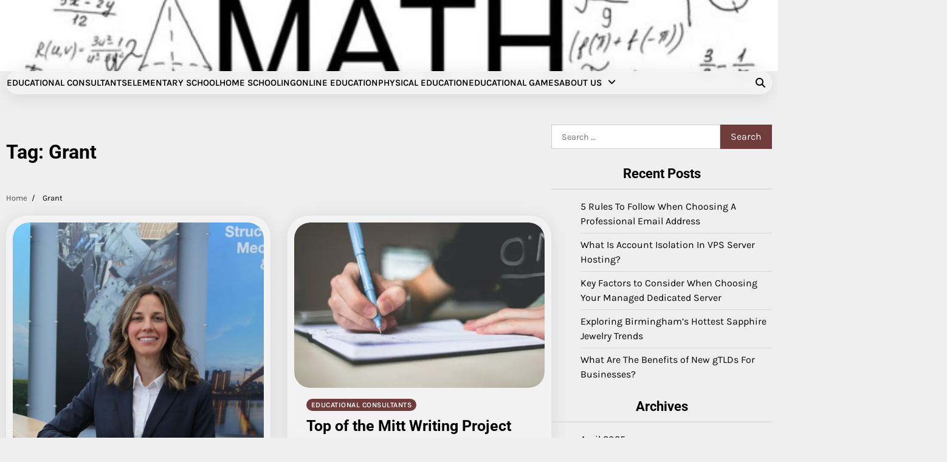

--- FILE ---
content_type: text/html; charset=UTF-8
request_url: https://admhduj.com/tag/grant
body_size: 10913
content:
<!doctype html>
<html lang="en-US">
<head>
	<meta charset="UTF-8">
	<meta name="viewport" content="width=device-width, initial-scale=1">
	<link rel="profile" href="https://gmpg.org/xfn/11">

	<meta name='robots' content='index, follow, max-image-preview:large, max-snippet:-1, max-video-preview:-1' />

	<!-- This site is optimized with the Yoast SEO plugin v26.8 - https://yoast.com/product/yoast-seo-wordpress/ -->
	<title>Grant Archives - Education For Live</title>
	<link rel="canonical" href="https://admhduj.com/tag/grant" />
	<link rel="next" href="https://admhduj.com/tag/grant/page/2" />
	<meta property="og:locale" content="en_US" />
	<meta property="og:type" content="article" />
	<meta property="og:title" content="Grant Archives - Education For Live" />
	<meta property="og:url" content="https://admhduj.com/tag/grant" />
	<meta property="og:site_name" content="Education For Live" />
	<meta property="og:image" content="https://www.slu.edu/news/img/gorlewicz-headshot.jpg" />
	<meta name="twitter:card" content="summary_large_image" />
	<meta name="twitter:image" content="https://www.slu.edu/news/img/gorlewicz-headshot.jpg" />
	<script type="application/ld+json" class="yoast-schema-graph">{"@context":"https://schema.org","@graph":[{"@type":"CollectionPage","@id":"https://admhduj.com/tag/grant","url":"https://admhduj.com/tag/grant","name":"Grant Archives - Education For Live","isPartOf":{"@id":"/#website"},"primaryImageOfPage":{"@id":"https://admhduj.com/tag/grant#primaryimage"},"image":{"@id":"https://admhduj.com/tag/grant#primaryimage"},"thumbnailUrl":"https://www.slu.edu/news/img/gorlewicz-headshot.jpg","inLanguage":"en-US"},{"@type":"ImageObject","inLanguage":"en-US","@id":"https://admhduj.com/tag/grant#primaryimage","url":"https://www.slu.edu/news/img/gorlewicz-headshot.jpg","contentUrl":"https://www.slu.edu/news/img/gorlewicz-headshot.jpg","caption":"SLU Researcher, Collaborators Awarded $750K NSF Convergence Accelerator Phase 1 Grant : SLU"},{"@type":"WebSite","@id":"/#website","url":"/","name":"Education For Live","description":"Masters Of Education","publisher":{"@id":"/#organization"},"potentialAction":[{"@type":"SearchAction","target":{"@type":"EntryPoint","urlTemplate":"/?s={search_term_string}"},"query-input":{"@type":"PropertyValueSpecification","valueRequired":true,"valueName":"search_term_string"}}],"inLanguage":"en-US"},{"@type":"Organization","@id":"/#organization","name":"Education For Live","url":"/","logo":{"@type":"ImageObject","inLanguage":"en-US","@id":"/#/schema/logo/image/","url":"https://admhduj.com/wp-content/uploads/2021/09/cropped-default.png","contentUrl":"https://admhduj.com/wp-content/uploads/2021/09/cropped-default.png","width":1000,"height":270,"caption":"Education For Live"},"image":{"@id":"/#/schema/logo/image/"}}]}</script>
	<!-- / Yoast SEO plugin. -->


<link rel="alternate" type="application/rss+xml" title="Education For Live &raquo; Feed" href="https://admhduj.com/feed" />
<link rel="alternate" type="application/rss+xml" title="Education For Live &raquo; Comments Feed" href="https://admhduj.com/comments/feed" />
<link rel="alternate" type="application/rss+xml" title="Education For Live &raquo; Grant Tag Feed" href="https://admhduj.com/tag/grant/feed" />
<style id='wp-img-auto-sizes-contain-inline-css'>
img:is([sizes=auto i],[sizes^="auto," i]){contain-intrinsic-size:3000px 1500px}
/*# sourceURL=wp-img-auto-sizes-contain-inline-css */
</style>

<style id='wp-emoji-styles-inline-css'>

	img.wp-smiley, img.emoji {
		display: inline !important;
		border: none !important;
		box-shadow: none !important;
		height: 1em !important;
		width: 1em !important;
		margin: 0 0.07em !important;
		vertical-align: -0.1em !important;
		background: none !important;
		padding: 0 !important;
	}
/*# sourceURL=wp-emoji-styles-inline-css */
</style>
<link rel='stylesheet' id='wp-block-library-css' href='https://admhduj.com/wp-includes/css/dist/block-library/style.min.css?ver=6.9' media='all' />
<style id='global-styles-inline-css'>
:root{--wp--preset--aspect-ratio--square: 1;--wp--preset--aspect-ratio--4-3: 4/3;--wp--preset--aspect-ratio--3-4: 3/4;--wp--preset--aspect-ratio--3-2: 3/2;--wp--preset--aspect-ratio--2-3: 2/3;--wp--preset--aspect-ratio--16-9: 16/9;--wp--preset--aspect-ratio--9-16: 9/16;--wp--preset--color--black: #000000;--wp--preset--color--cyan-bluish-gray: #abb8c3;--wp--preset--color--white: #ffffff;--wp--preset--color--pale-pink: #f78da7;--wp--preset--color--vivid-red: #cf2e2e;--wp--preset--color--luminous-vivid-orange: #ff6900;--wp--preset--color--luminous-vivid-amber: #fcb900;--wp--preset--color--light-green-cyan: #7bdcb5;--wp--preset--color--vivid-green-cyan: #00d084;--wp--preset--color--pale-cyan-blue: #8ed1fc;--wp--preset--color--vivid-cyan-blue: #0693e3;--wp--preset--color--vivid-purple: #9b51e0;--wp--preset--gradient--vivid-cyan-blue-to-vivid-purple: linear-gradient(135deg,rgb(6,147,227) 0%,rgb(155,81,224) 100%);--wp--preset--gradient--light-green-cyan-to-vivid-green-cyan: linear-gradient(135deg,rgb(122,220,180) 0%,rgb(0,208,130) 100%);--wp--preset--gradient--luminous-vivid-amber-to-luminous-vivid-orange: linear-gradient(135deg,rgb(252,185,0) 0%,rgb(255,105,0) 100%);--wp--preset--gradient--luminous-vivid-orange-to-vivid-red: linear-gradient(135deg,rgb(255,105,0) 0%,rgb(207,46,46) 100%);--wp--preset--gradient--very-light-gray-to-cyan-bluish-gray: linear-gradient(135deg,rgb(238,238,238) 0%,rgb(169,184,195) 100%);--wp--preset--gradient--cool-to-warm-spectrum: linear-gradient(135deg,rgb(74,234,220) 0%,rgb(151,120,209) 20%,rgb(207,42,186) 40%,rgb(238,44,130) 60%,rgb(251,105,98) 80%,rgb(254,248,76) 100%);--wp--preset--gradient--blush-light-purple: linear-gradient(135deg,rgb(255,206,236) 0%,rgb(152,150,240) 100%);--wp--preset--gradient--blush-bordeaux: linear-gradient(135deg,rgb(254,205,165) 0%,rgb(254,45,45) 50%,rgb(107,0,62) 100%);--wp--preset--gradient--luminous-dusk: linear-gradient(135deg,rgb(255,203,112) 0%,rgb(199,81,192) 50%,rgb(65,88,208) 100%);--wp--preset--gradient--pale-ocean: linear-gradient(135deg,rgb(255,245,203) 0%,rgb(182,227,212) 50%,rgb(51,167,181) 100%);--wp--preset--gradient--electric-grass: linear-gradient(135deg,rgb(202,248,128) 0%,rgb(113,206,126) 100%);--wp--preset--gradient--midnight: linear-gradient(135deg,rgb(2,3,129) 0%,rgb(40,116,252) 100%);--wp--preset--font-size--small: 12px;--wp--preset--font-size--medium: 20px;--wp--preset--font-size--large: 36px;--wp--preset--font-size--x-large: 42px;--wp--preset--font-size--regular: 16px;--wp--preset--font-size--larger: 36px;--wp--preset--font-size--huge: 48px;--wp--preset--spacing--20: 0.44rem;--wp--preset--spacing--30: 0.67rem;--wp--preset--spacing--40: 1rem;--wp--preset--spacing--50: 1.5rem;--wp--preset--spacing--60: 2.25rem;--wp--preset--spacing--70: 3.38rem;--wp--preset--spacing--80: 5.06rem;--wp--preset--shadow--natural: 6px 6px 9px rgba(0, 0, 0, 0.2);--wp--preset--shadow--deep: 12px 12px 50px rgba(0, 0, 0, 0.4);--wp--preset--shadow--sharp: 6px 6px 0px rgba(0, 0, 0, 0.2);--wp--preset--shadow--outlined: 6px 6px 0px -3px rgb(255, 255, 255), 6px 6px rgb(0, 0, 0);--wp--preset--shadow--crisp: 6px 6px 0px rgb(0, 0, 0);}:where(.is-layout-flex){gap: 0.5em;}:where(.is-layout-grid){gap: 0.5em;}body .is-layout-flex{display: flex;}.is-layout-flex{flex-wrap: wrap;align-items: center;}.is-layout-flex > :is(*, div){margin: 0;}body .is-layout-grid{display: grid;}.is-layout-grid > :is(*, div){margin: 0;}:where(.wp-block-columns.is-layout-flex){gap: 2em;}:where(.wp-block-columns.is-layout-grid){gap: 2em;}:where(.wp-block-post-template.is-layout-flex){gap: 1.25em;}:where(.wp-block-post-template.is-layout-grid){gap: 1.25em;}.has-black-color{color: var(--wp--preset--color--black) !important;}.has-cyan-bluish-gray-color{color: var(--wp--preset--color--cyan-bluish-gray) !important;}.has-white-color{color: var(--wp--preset--color--white) !important;}.has-pale-pink-color{color: var(--wp--preset--color--pale-pink) !important;}.has-vivid-red-color{color: var(--wp--preset--color--vivid-red) !important;}.has-luminous-vivid-orange-color{color: var(--wp--preset--color--luminous-vivid-orange) !important;}.has-luminous-vivid-amber-color{color: var(--wp--preset--color--luminous-vivid-amber) !important;}.has-light-green-cyan-color{color: var(--wp--preset--color--light-green-cyan) !important;}.has-vivid-green-cyan-color{color: var(--wp--preset--color--vivid-green-cyan) !important;}.has-pale-cyan-blue-color{color: var(--wp--preset--color--pale-cyan-blue) !important;}.has-vivid-cyan-blue-color{color: var(--wp--preset--color--vivid-cyan-blue) !important;}.has-vivid-purple-color{color: var(--wp--preset--color--vivid-purple) !important;}.has-black-background-color{background-color: var(--wp--preset--color--black) !important;}.has-cyan-bluish-gray-background-color{background-color: var(--wp--preset--color--cyan-bluish-gray) !important;}.has-white-background-color{background-color: var(--wp--preset--color--white) !important;}.has-pale-pink-background-color{background-color: var(--wp--preset--color--pale-pink) !important;}.has-vivid-red-background-color{background-color: var(--wp--preset--color--vivid-red) !important;}.has-luminous-vivid-orange-background-color{background-color: var(--wp--preset--color--luminous-vivid-orange) !important;}.has-luminous-vivid-amber-background-color{background-color: var(--wp--preset--color--luminous-vivid-amber) !important;}.has-light-green-cyan-background-color{background-color: var(--wp--preset--color--light-green-cyan) !important;}.has-vivid-green-cyan-background-color{background-color: var(--wp--preset--color--vivid-green-cyan) !important;}.has-pale-cyan-blue-background-color{background-color: var(--wp--preset--color--pale-cyan-blue) !important;}.has-vivid-cyan-blue-background-color{background-color: var(--wp--preset--color--vivid-cyan-blue) !important;}.has-vivid-purple-background-color{background-color: var(--wp--preset--color--vivid-purple) !important;}.has-black-border-color{border-color: var(--wp--preset--color--black) !important;}.has-cyan-bluish-gray-border-color{border-color: var(--wp--preset--color--cyan-bluish-gray) !important;}.has-white-border-color{border-color: var(--wp--preset--color--white) !important;}.has-pale-pink-border-color{border-color: var(--wp--preset--color--pale-pink) !important;}.has-vivid-red-border-color{border-color: var(--wp--preset--color--vivid-red) !important;}.has-luminous-vivid-orange-border-color{border-color: var(--wp--preset--color--luminous-vivid-orange) !important;}.has-luminous-vivid-amber-border-color{border-color: var(--wp--preset--color--luminous-vivid-amber) !important;}.has-light-green-cyan-border-color{border-color: var(--wp--preset--color--light-green-cyan) !important;}.has-vivid-green-cyan-border-color{border-color: var(--wp--preset--color--vivid-green-cyan) !important;}.has-pale-cyan-blue-border-color{border-color: var(--wp--preset--color--pale-cyan-blue) !important;}.has-vivid-cyan-blue-border-color{border-color: var(--wp--preset--color--vivid-cyan-blue) !important;}.has-vivid-purple-border-color{border-color: var(--wp--preset--color--vivid-purple) !important;}.has-vivid-cyan-blue-to-vivid-purple-gradient-background{background: var(--wp--preset--gradient--vivid-cyan-blue-to-vivid-purple) !important;}.has-light-green-cyan-to-vivid-green-cyan-gradient-background{background: var(--wp--preset--gradient--light-green-cyan-to-vivid-green-cyan) !important;}.has-luminous-vivid-amber-to-luminous-vivid-orange-gradient-background{background: var(--wp--preset--gradient--luminous-vivid-amber-to-luminous-vivid-orange) !important;}.has-luminous-vivid-orange-to-vivid-red-gradient-background{background: var(--wp--preset--gradient--luminous-vivid-orange-to-vivid-red) !important;}.has-very-light-gray-to-cyan-bluish-gray-gradient-background{background: var(--wp--preset--gradient--very-light-gray-to-cyan-bluish-gray) !important;}.has-cool-to-warm-spectrum-gradient-background{background: var(--wp--preset--gradient--cool-to-warm-spectrum) !important;}.has-blush-light-purple-gradient-background{background: var(--wp--preset--gradient--blush-light-purple) !important;}.has-blush-bordeaux-gradient-background{background: var(--wp--preset--gradient--blush-bordeaux) !important;}.has-luminous-dusk-gradient-background{background: var(--wp--preset--gradient--luminous-dusk) !important;}.has-pale-ocean-gradient-background{background: var(--wp--preset--gradient--pale-ocean) !important;}.has-electric-grass-gradient-background{background: var(--wp--preset--gradient--electric-grass) !important;}.has-midnight-gradient-background{background: var(--wp--preset--gradient--midnight) !important;}.has-small-font-size{font-size: var(--wp--preset--font-size--small) !important;}.has-medium-font-size{font-size: var(--wp--preset--font-size--medium) !important;}.has-large-font-size{font-size: var(--wp--preset--font-size--large) !important;}.has-x-large-font-size{font-size: var(--wp--preset--font-size--x-large) !important;}
/*# sourceURL=global-styles-inline-css */
</style>

<style id='classic-theme-styles-inline-css'>
/*! This file is auto-generated */
.wp-block-button__link{color:#fff;background-color:#32373c;border-radius:9999px;box-shadow:none;text-decoration:none;padding:calc(.667em + 2px) calc(1.333em + 2px);font-size:1.125em}.wp-block-file__button{background:#32373c;color:#fff;text-decoration:none}
/*# sourceURL=/wp-includes/css/classic-themes.min.css */
</style>
<link rel='stylesheet' id='blog-content-fonts-css' href='https://admhduj.com/wp-content/fonts/016c70393bdc86a110350dae7257a554.css' media='all' />
<link rel='stylesheet' id='slick-style-css' href='https://admhduj.com/wp-content/themes/blog-content/assets/css/slick.min.css?ver=1.8.1' media='all' />
<link rel='stylesheet' id='all-style-css' href='https://admhduj.com/wp-content/themes/blog-content/assets/css/all.min.css?ver=6.7.2' media='all' />
<link rel='stylesheet' id='blog-content-blocks-style-css' href='https://admhduj.com/wp-content/themes/blog-content/assets/css/blocks.min.css?ver=6.9' media='all' />
<link rel='stylesheet' id='blog-content-style-css' href='https://admhduj.com/wp-content/themes/blog-content/style.css?ver=1.0.1' media='all' />
<style id='blog-content-style-inline-css'>


	/* Site title and tagline color css */
	:root {
		--site-title-hue: #ffffff;
		--site-tagline-hue: #ffffff;

		
		
		
		
	}
	
/*# sourceURL=blog-content-style-inline-css */
</style>
<link rel='stylesheet' id='blog-room-style-css' href='https://admhduj.com/wp-content/themes/blog-room/style.css?ver=1.0.1' media='all' />
<script src="https://admhduj.com/wp-includes/js/jquery/jquery.min.js?ver=3.7.1" id="jquery-core-js"></script>
<script src="https://admhduj.com/wp-includes/js/jquery/jquery-migrate.min.js?ver=3.4.1" id="jquery-migrate-js"></script>
<link rel="https://api.w.org/" href="https://admhduj.com/wp-json/" /><link rel="alternate" title="JSON" type="application/json" href="https://admhduj.com/wp-json/wp/v2/tags/40" /><link rel="EditURI" type="application/rsd+xml" title="RSD" href="https://admhduj.com/xmlrpc.php?rsd" />
<meta name="generator" content="WordPress 6.9" />

<style type="text/css" id="breadcrumb-trail-css">.trail-items li:not(:last-child):after {content: "/";}</style>
		<style type="text/css">
					.site-title a{
				color: #ffffff;
			}
				</style>
		<link rel="icon" href="https://admhduj.com/wp-content/uploads/2021/09/cropped-download-32x32.png" sizes="32x32" />
<link rel="icon" href="https://admhduj.com/wp-content/uploads/2021/09/cropped-download-192x192.png" sizes="192x192" />
<link rel="apple-touch-icon" href="https://admhduj.com/wp-content/uploads/2021/09/cropped-download-180x180.png" />
<meta name="msapplication-TileImage" content="https://admhduj.com/wp-content/uploads/2021/09/cropped-download-270x270.png" />
</head>

<body class="archive tag tag-grant tag-40 wp-custom-logo wp-embed-responsive wp-theme-blog-content wp-child-theme-blog-room header-fixed hfeed artify-blog-content light-theme right-sidebar">
		<div id="page" class="site">
		<a class="skip-link screen-reader-text" href="#primary-content">Skip to content</a>

		<div id="loader">
			<div class="loader-container">
				<div id="preloader">
					<div class="pre-loader-3"></div>
				</div>
			</div>
		</div><!-- #loader -->

		
		<header id="masthead" class="site-header">
			
			<div class="site-middle-header">
									<div class="theme-header-img">
						<img src="https://admhduj.com/wp-content/uploads/2023/12/cropped-Maths-Formulas.jpg" alt="Header Image">
					</div>
				
				<div class="site-container-width">
					<div class="site-middle-header-wrapper">
					
						<div class="site-branding">
															<div class="site-logo">
									<a href="https://admhduj.com/" class="custom-logo-link" rel="home"><img width="1000" height="270" src="https://admhduj.com/wp-content/uploads/2021/09/cropped-default.png" class="custom-logo" alt="Education For Live" decoding="async" fetchpriority="high" srcset="https://admhduj.com/wp-content/uploads/2021/09/cropped-default.png 1000w, https://admhduj.com/wp-content/uploads/2021/09/cropped-default-300x81.png 300w, https://admhduj.com/wp-content/uploads/2021/09/cropped-default-768x207.png 768w" sizes="(max-width: 1000px) 100vw, 1000px" /></a>								</div>
																	<div class="site-identity">
																					<p class="site-title"><a href="https://admhduj.com/" rel="home">Education For Live</a></p>
																							<p class="site-description">Masters Of Education</p>
																					</div>
														</div>
					</div>
				</div>
			</div>
		
			<div class="theme-main-header">
				<div class="site-container-width">
					<div class="theme-main-header-wrapper">
						<div class="primary-nav">
							<div class="primary-nav-container">
								<div class="header-nav">
									<nav id="site-navigation" class="main-navigation">
										<button class="menu-toggle" aria-controls="primary-menu" aria-expanded="false">
											<span></span>
											<span></span>
											<span></span>
										</button>
										<div class="menu-top-menu-container"><ul id="primary-menu" class="menu"><li id="menu-item-104" class="menu-item menu-item-type-taxonomy menu-item-object-category menu-item-104"><a href="https://admhduj.com/category/educational-consultants">Educational Consultants</a></li>
<li id="menu-item-105" class="menu-item menu-item-type-taxonomy menu-item-object-category menu-item-105"><a href="https://admhduj.com/category/elementary-school">Elementary School</a></li>
<li id="menu-item-106" class="menu-item menu-item-type-taxonomy menu-item-object-category menu-item-106"><a href="https://admhduj.com/category/home-schooling">Home Schooling</a></li>
<li id="menu-item-107" class="menu-item menu-item-type-taxonomy menu-item-object-category menu-item-107"><a href="https://admhduj.com/category/online-education">Online Education</a></li>
<li id="menu-item-108" class="menu-item menu-item-type-taxonomy menu-item-object-category menu-item-108"><a href="https://admhduj.com/category/physical-education">Physical Education</a></li>
<li id="menu-item-35" class="menu-item menu-item-type-taxonomy menu-item-object-category menu-item-35"><a href="https://admhduj.com/category/educational-games">Educational Games</a></li>
<li id="menu-item-103" class="menu-item menu-item-type-post_type menu-item-object-page menu-item-has-children menu-item-103"><a href="https://admhduj.com/about-us">About Us</a>
<ul class="sub-menu">
	<li id="menu-item-31" class="menu-item menu-item-type-post_type menu-item-object-page menu-item-31"><a href="https://admhduj.com/advertise-here">Advertise Here</a></li>
	<li id="menu-item-32" class="menu-item menu-item-type-post_type menu-item-object-page menu-item-32"><a href="https://admhduj.com/contact-us">Contact Us</a></li>
	<li id="menu-item-33" class="menu-item menu-item-type-post_type menu-item-object-page menu-item-privacy-policy menu-item-33"><a rel="privacy-policy" href="https://admhduj.com/privacy-policy">Privacy Policy</a></li>
	<li id="menu-item-34" class="menu-item menu-item-type-post_type menu-item-object-page menu-item-34"><a href="https://admhduj.com/sitemap">Sitemap</a></li>
</ul>
</li>
</ul></div>									</nav><!-- #site-navigation -->
								</div>
							</div>
						</div>
						<div class="main-header-right">
														<div class="header-search">
								<div class="header-search-wrap">
									<a href="#" title="Search" class="header-search-icon">
										<i class="fa fa-search"></i>
									</a>
									<div class="header-search-form">
										<form role="search" method="get" class="search-form" action="https://admhduj.com/">
				<label>
					<span class="screen-reader-text">Search for:</span>
					<input type="search" class="search-field" placeholder="Search &hellip;" value="" name="s" />
				</label>
				<input type="submit" class="search-submit" value="Search" />
			</form>									</div>
								</div>
							</div>
						</div>
						
					</div>
				</div>
			</div>
		</header><!-- #masthead -->

		<div id="primary-content" class="primary-site-content">
			
				<div id="content" class="site-content site-container-width">
					<div class="theme-wrapper">

					
<main id="primary" class="site-main">

	
		<header class="page-header">
			<h1 class="page-title">Tag: <span>Grant</span></h1>		</header><!-- .page-header -->
					<div id="breadcrumb-list">
				<nav role="navigation" aria-label="Breadcrumbs" class="breadcrumb-trail breadcrumbs" itemprop="breadcrumb"><ul class="trail-items" itemscope itemtype="http://schema.org/BreadcrumbList"><meta name="numberOfItems" content="2" /><meta name="itemListOrder" content="Ascending" /><li itemprop="itemListElement" itemscope itemtype="http://schema.org/ListItem" class="trail-item trail-begin"><a href="https://admhduj.com" rel="home" itemprop="item"><span itemprop="name">Home</span></a><meta itemprop="position" content="1" /></li><li itemprop="itemListElement" itemscope itemtype="http://schema.org/ListItem" class="trail-item trail-end"><span itemprop="item"><span itemprop="name">Grant</span></span><meta itemprop="position" content="2" /></li></ul></nav>			</div><!-- #breadcrumb-list -->
		
		<div class="archive-area archive-grid-layout double-column">

			
<article id="post-4659" class="post-4659 post type-post status-publish format-standard has-post-thumbnail hentry category-educational-consultants tag-750k tag-accelerator tag-awarded tag-collaborators tag-convergence tag-grant tag-nsf tag-phase tag-researcher tag-slu">
	<div class="single-card-container grid-card">
		<div class="single-card-image">
			
			<a class="post-thumbnail" href="https://admhduj.com/slu-researcher-collaborators-awarded-750k-nsf-convergence-accelerator-phase-1-grant-slu.html" aria-hidden="true" tabindex="-1">
				<img post-id="4659" fifu-featured="1" src="https://www.slu.edu/news/img/gorlewicz-headshot.jpg" class="attachment-post-thumbnail size-post-thumbnail wp-post-image" alt="SLU Researcher, Collaborators Awarded 0K NSF Convergence Accelerator Phase 1 Grant : SLU" title="SLU Researcher, Collaborators Awarded 0K NSF Convergence Accelerator Phase 1 Grant : SLU" title="SLU Researcher, Collaborators Awarded 0K NSF Convergence Accelerator Phase 1 Grant : SLU" decoding="async" />			</a>

					</div>
		<div class="single-card-detail">
			<div class="card-categories"><span class="cat-links"><a href="https://admhduj.com/category/educational-consultants" class="post-category cat-educational-consultants" style="--custom-categories-hue:var(--theme-primary-hue);">Educational Consultants</a></span></div>			<h2 class="card-title"><a href="https://admhduj.com/slu-researcher-collaborators-awarded-750k-nsf-convergence-accelerator-phase-1-grant-slu.html" rel="bookmark">SLU Researcher, Collaborators Awarded $750K NSF Convergence Accelerator Phase 1 Grant : SLU</a></h2>							<div class="card-meta">
					<span class="post-author"><span class="byline"><span class="author vcard"><a class="url fn n" href="https://admhduj.com/author/danny-hurd">by Danny Hurd</a></span></span></span><span class="post-date"><span class="posted-on"><a href="https://admhduj.com/slu-researcher-collaborators-awarded-750k-nsf-convergence-accelerator-phase-1-grant-slu.html" rel="bookmark"><time class="entry-date published updated" datetime="2022-12-24T04:25:36+00:00">December 24, 2022</time></a></span></span>				</div>
								<div class="post-excerpt">
										<p>Grant to Produce Program System that Generates Obtainable STEM Content material for Persons with Disabilities  ST. LOUIS — A collaborative staff of academia, sector, start-ups, and non-earnings, led by Jenna Gorlewicz, Ph.D., affiliate professor in&hellip;</p>
				</div><!-- post-excerpt -->
				
			</div>
		</div>
	</article><!-- #post-4659 -->

<article id="post-3339" class="post-3339 post type-post status-publish format-standard has-post-thumbnail hentry category-educational-consultants tag-grant tag-mitt tag-project tag-receives tag-top tag-writing">
	<div class="single-card-container grid-card">
		<div class="single-card-image">
			
			<a class="post-thumbnail" href="https://admhduj.com/top-of-the-mitt-writing-project-receives-writing-grant.html" aria-hidden="true" tabindex="-1">
				<img post-id="3339" fifu-featured="1" src="https://www.gannett-cdn.com/presto/2022/05/24/NPNR/3cb2dd81-8b83-4242-b5d5-59a3524c73e3-Screen_Shot_2022-05-24_at_10.59.45_AM.png?width=620&amp;height=409&amp;fit=crop&amp;format=pjpg&amp;auto=webp" class="attachment-post-thumbnail size-post-thumbnail wp-post-image" alt="Top of the Mitt Writing Project receives writing grant" title="Top of the Mitt Writing Project receives writing grant" title="Top of the Mitt Writing Project receives writing grant" decoding="async" />			</a>

					</div>
		<div class="single-card-detail">
			<div class="card-categories"><span class="cat-links"><a href="https://admhduj.com/category/educational-consultants" class="post-category cat-educational-consultants" style="--custom-categories-hue:var(--theme-primary-hue);">Educational Consultants</a></span></div>			<h2 class="card-title"><a href="https://admhduj.com/top-of-the-mitt-writing-project-receives-writing-grant.html" rel="bookmark">Top of the Mitt Writing Project receives writing grant</a></h2>							<div class="card-meta">
					<span class="post-author"><span class="byline"><span class="author vcard"><a class="url fn n" href="https://admhduj.com/author/danny-hurd">by Danny Hurd</a></span></span></span><span class="post-date"><span class="posted-on"><a href="https://admhduj.com/top-of-the-mitt-writing-project-receives-writing-grant.html" rel="bookmark"><time class="entry-date published updated" datetime="2022-05-27T15:59:45+00:00">May 27, 2022</time></a></span></span>				</div>
								<div class="post-excerpt">
										<p>The Top rated of the Mitt Creating Project, a collaboration of Northern Michigan instructors and writers, is the recipient of one particular of 38 grants from the Countrywide Composing Venture and the National Endowment for&hellip;</p>
				</div><!-- post-excerpt -->
				
			</div>
		</div>
	</article><!-- #post-3339 -->

<article id="post-3208" class="post-3208 post type-post status-publish format-standard has-post-thumbnail hentry category-educational-consultants tag-auburn tag-belt tag-black tag-educational tag-expands tag-grant tag-innovation tag-k12 tag-opportunities tag-opportunity tag-workforce">
	<div class="single-card-container grid-card">
		<div class="single-card-image">
			
			<a class="post-thumbnail" href="https://admhduj.com/auburn-expands-k-12-educational-opportunities-throughout-black-belt-with-workforce-innovation-and-opportunity-grant.html" aria-hidden="true" tabindex="-1">
				<img post-id="3208" fifu-featured="1" src="https://ocm.auburn.edu/newsroom/news_articles/2022/05/images/20220517-wioa2.jpg" class="attachment-post-thumbnail size-post-thumbnail wp-post-image" alt="Auburn expands K-12 educational opportunities throughout Black Belt with Workforce Innovation and Opportunity grant" title="Auburn expands K-12 educational opportunities throughout Black Belt with Workforce Innovation and Opportunity grant" title="Auburn expands K-12 educational opportunities throughout Black Belt with Workforce Innovation and Opportunity grant" decoding="async" />			</a>

					</div>
		<div class="single-card-detail">
			<div class="card-categories"><span class="cat-links"><a href="https://admhduj.com/category/educational-consultants" class="post-category cat-educational-consultants" style="--custom-categories-hue:var(--theme-primary-hue);">Educational Consultants</a></span></div>			<h2 class="card-title"><a href="https://admhduj.com/auburn-expands-k-12-educational-opportunities-throughout-black-belt-with-workforce-innovation-and-opportunity-grant.html" rel="bookmark">Auburn expands K-12 educational opportunities throughout Black Belt with Workforce Innovation and Opportunity grant</a></h2>							<div class="card-meta">
					<span class="post-author"><span class="byline"><span class="author vcard"><a class="url fn n" href="https://admhduj.com/author/danny-hurd">by Danny Hurd</a></span></span></span><span class="post-date"><span class="posted-on"><a href="https://admhduj.com/auburn-expands-k-12-educational-opportunities-throughout-black-belt-with-workforce-innovation-and-opportunity-grant.html" rel="bookmark"><time class="entry-date published updated" datetime="2022-05-17T15:48:22+00:00">May 17, 2022</time></a></span></span>				</div>
								<div class="post-excerpt">
										<p>Short article body Auburn University’s Middle of Education and learning Outreach and Engagement, or CEOE, is expanding instructional possibilities to K-12 universities in the Black Belt areas of the state of Alabama with the use&hellip;</p>
				</div><!-- post-excerpt -->
				
			</div>
		</div>
	</article><!-- #post-3208 -->

<article id="post-2456" class="post-2456 post type-post status-publish format-standard has-post-thumbnail hentry category-physical-education tag-60k tag-awarded tag-bike tag-episd tag-grant tag-outdoor tag-program">
	<div class="single-card-container grid-card">
		<div class="single-card-image">
			
			<a class="post-thumbnail" href="https://admhduj.com/episd-awarded-60k-grant-for-bike-on-outdoor-program.html" aria-hidden="true" tabindex="-1">
				<img post-id="2456" fifu-featured="1" src="https://www.ktsm.com/wp-content/uploads/sites/38/2022/03/tpwd-grant.jpg?w=1280" class="attachment-post-thumbnail size-post-thumbnail wp-post-image" alt="EPISD awarded k grant for &#8216;Bike On&#8217; Outdoor Program" title="EPISD awarded k grant for &#8216;Bike On&#8217; Outdoor Program" title="EPISD awarded k grant for &#8216;Bike On&#8217; Outdoor Program" decoding="async" loading="lazy" />			</a>

					</div>
		<div class="single-card-detail">
			<div class="card-categories"><span class="cat-links"><a href="https://admhduj.com/category/physical-education" class="post-category cat-physical-education" style="--custom-categories-hue:var(--theme-primary-hue);">Physical Education</a></span></div>			<h2 class="card-title"><a href="https://admhduj.com/episd-awarded-60k-grant-for-bike-on-outdoor-program.html" rel="bookmark">EPISD awarded $60k grant for &#8216;Bike On&#8217; Outdoor Program</a></h2>							<div class="card-meta">
					<span class="post-author"><span class="byline"><span class="author vcard"><a class="url fn n" href="https://admhduj.com/author/danny-hurd">by Danny Hurd</a></span></span></span><span class="post-date"><span class="posted-on"><a href="https://admhduj.com/episd-awarded-60k-grant-for-bike-on-outdoor-program.html" rel="bookmark"><time class="entry-date published updated" datetime="2022-03-13T12:48:55+00:00">March 13, 2022</time></a></span></span>				</div>
								<div class="post-excerpt">
										<p>TPWD Grant to help EPISD center-schoolers discover mountain biking fundamental principles EL PASO, Texas (KTSM) – El Paso Independent University District (EPISD) officers just lately introduced that the Texas Parks and Wildlife Section (TPWD) awarded&hellip;</p>
				</div><!-- post-excerpt -->
				
			</div>
		</div>
	</article><!-- #post-2456 -->

<article id="post-2448" class="post-2448 post type-post status-publish format-standard has-post-thumbnail hentry category-educational-games tag-classrooms tag-education tag-expand tag-games tag-grant tag-k12 tag-million tag-missouri tag-professor tag-video">
	<div class="single-card-container grid-card">
		<div class="single-card-image">
			
			<a class="post-thumbnail" href="https://admhduj.com/with-8-million-grant-mu-professor-will-expand-video-games-use-in-missouri-classrooms-k-12-education.html" aria-hidden="true" tabindex="-1">
				<img post-id="2448" fifu-featured="1" src="https://bloximages.newyork1.vip.townnews.com/columbiamissourian.com/content/tncms/assets/v3/editorial/2/6e/26ec37ae-a09b-11ec-abb9-bbe18eef0764/622a3c6846c04.image.jpg?crop=1174,616,0,573&amp;resize=1174,616&amp;order=crop,resize" class="attachment-post-thumbnail size-post-thumbnail wp-post-image" alt="With  million grant, MU professor will expand video game&#8217;s use in Missouri classrooms | K-12 Education" title="With  million grant, MU professor will expand video game&#8217;s use in Missouri classrooms | K-12 Education" title="With  million grant, MU professor will expand video game&#8217;s use in Missouri classrooms | K-12 Education" decoding="async" loading="lazy" />			</a>

					</div>
		<div class="single-card-detail">
			<div class="card-categories"><span class="cat-links"><a href="https://admhduj.com/category/educational-games" class="post-category cat-educational-games" style="--custom-categories-hue:var(--theme-primary-hue);">Educational Games</a></span></div>			<h2 class="card-title"><a href="https://admhduj.com/with-8-million-grant-mu-professor-will-expand-video-games-use-in-missouri-classrooms-k-12-education.html" rel="bookmark">With $8 million grant, MU professor will expand video game&#8217;s use in Missouri classrooms | K-12 Education</a></h2>							<div class="card-meta">
					<span class="post-author"><span class="byline"><span class="author vcard"><a class="url fn n" href="https://admhduj.com/author/danny-hurd">by Danny Hurd</a></span></span></span><span class="post-date"><span class="posted-on"><a href="https://admhduj.com/with-8-million-grant-mu-professor-will-expand-video-games-use-in-missouri-classrooms-k-12-education.html" rel="bookmark"><time class="entry-date published updated" datetime="2022-03-12T12:50:44+00:00">March 12, 2022</time></a></span></span>				</div>
								<div class="post-excerpt">
										<p>In 2013, instruction Professor James Laffey was obtaining a conversation with Troy Sadler, then a colleague at MU. They every had concepts about incorporating online video online games into K-12 classroom studying.Laffey, who has a&hellip;</p>
				</div><!-- post-excerpt -->
				
			</div>
		</div>
	</article><!-- #post-2448 -->

<article id="post-1747" class="post-1747 post type-post status-publish format-standard has-post-thumbnail hentry category-elementary-school tag-awarded tag-county tag-elementary tag-grant tag-konocti tag-lake tag-million tag-music tag-newscalifornia tag-program tag-unified">
	<div class="single-card-container grid-card">
		<div class="single-card-image">
			
			<a class="post-thumbnail" href="https://admhduj.com/lake-county-newscalifornia-konocti-unified-awarded-1-6-million-grant-for-elementary-music-program.html" aria-hidden="true" tabindex="-1">
				<img post-id="1747" fifu-featured="1" src="https://lakeconews.com/images/stories/2021/Dec/kousdmusicstudents.jpg" class="attachment-post-thumbnail size-post-thumbnail wp-post-image" alt="Lake County News,California &#8211; Konocti Unified awarded .6 million grant for elementary music program" title="Lake County News,California &#8211; Konocti Unified awarded .6 million grant for elementary music program" title="Lake County News,California &#8211; Konocti Unified awarded .6 million grant for elementary music program" decoding="async" loading="lazy" />			</a>

					</div>
		<div class="single-card-detail">
			<div class="card-categories"><span class="cat-links"><a href="https://admhduj.com/category/elementary-school" class="post-category cat-elementary-school" style="--custom-categories-hue:var(--theme-primary-hue);">Elementary School</a></span></div>			<h2 class="card-title"><a href="https://admhduj.com/lake-county-newscalifornia-konocti-unified-awarded-1-6-million-grant-for-elementary-music-program.html" rel="bookmark">Lake County News,California &#8211; Konocti Unified awarded $1.6 million grant for elementary music program</a></h2>							<div class="card-meta">
					<span class="post-author"><span class="byline"><span class="author vcard"><a class="url fn n" href="https://admhduj.com/author/danny-hurd">by Danny Hurd</a></span></span></span><span class="post-date"><span class="posted-on"><a href="https://admhduj.com/lake-county-newscalifornia-konocti-unified-awarded-1-6-million-grant-for-elementary-music-program.html" rel="bookmark"><time class="entry-date published updated" datetime="2022-01-10T10:41:39+00:00">January 10, 2022</time></a></span></span>				</div>
								<div class="post-excerpt">
										<p>At suitable, Konocti Unified University District new music trainer and band director Katherine Wiley with some of her students throughout a latest follow. Wiley is now encouraging construct a new and enhanced elementary university audio&hellip;</p>
				</div><!-- post-excerpt -->
				
			</div>
		</div>
	</article><!-- #post-1747 -->
		</div>

		
	<nav class="navigation pagination" aria-label="Posts pagination">
		<h2 class="screen-reader-text">Posts pagination</h2>
		<div class="nav-links"><span aria-current="page" class="page-numbers current">1</span>
<a class="page-numbers" href="https://admhduj.com/tag/grant/page/2">2</a>
<a class="next page-numbers" href="https://admhduj.com/tag/grant/page/2">Next</a></div>
	</nav></main><!-- #main -->


<aside id="secondary" class="widget-area">
	<section id="search-2" class="widget widget_search"><form role="search" method="get" class="search-form" action="https://admhduj.com/">
				<label>
					<span class="screen-reader-text">Search for:</span>
					<input type="search" class="search-field" placeholder="Search &hellip;" value="" name="s" />
				</label>
				<input type="submit" class="search-submit" value="Search" />
			</form></section>
		<section id="recent-posts-2" class="widget widget_recent_entries">
		<h2 class="widget-title">Recent Posts</h2>
		<ul>
											<li>
					<a href="https://admhduj.com/5-rules-to-follow-when-choosing-a-professional-email-address.html">5 Rules To Follow When Choosing A Professional Email Address</a>
									</li>
											<li>
					<a href="https://admhduj.com/what-is-account-isolation-in-vps-server-hosting.html">What Is Account Isolation In VPS Server Hosting?</a>
									</li>
											<li>
					<a href="https://admhduj.com/key-factors-to-consider-when-choosing-your-managed-dedicated-server.html">Key Factors to Consider When Choosing Your Managed Dedicated Server</a>
									</li>
											<li>
					<a href="https://admhduj.com/exploring-birminghams-hottest-sapphire-jewelry-trends.html">Exploring Birmingham’s Hottest Sapphire Jewelry Trends</a>
									</li>
											<li>
					<a href="https://admhduj.com/what-are-the-benefits-of-new-gtlds-for-businesses.html">What Are The Benefits of New gTLDs For Businesses?</a>
									</li>
					</ul>

		</section><section id="archives-2" class="widget widget_archive"><h2 class="widget-title">Archives</h2>
			<ul>
					<li><a href='https://admhduj.com/2025/04'>April 2025</a></li>
	<li><a href='https://admhduj.com/2025/03'>March 2025</a></li>
	<li><a href='https://admhduj.com/2024/12'>December 2024</a></li>
	<li><a href='https://admhduj.com/2024/11'>November 2024</a></li>
	<li><a href='https://admhduj.com/2024/04'>April 2024</a></li>
	<li><a href='https://admhduj.com/2024/01'>January 2024</a></li>
	<li><a href='https://admhduj.com/2023/12'>December 2023</a></li>
	<li><a href='https://admhduj.com/2023/11'>November 2023</a></li>
	<li><a href='https://admhduj.com/2023/10'>October 2023</a></li>
	<li><a href='https://admhduj.com/2023/09'>September 2023</a></li>
	<li><a href='https://admhduj.com/2023/08'>August 2023</a></li>
	<li><a href='https://admhduj.com/2023/07'>July 2023</a></li>
	<li><a href='https://admhduj.com/2023/06'>June 2023</a></li>
	<li><a href='https://admhduj.com/2023/05'>May 2023</a></li>
	<li><a href='https://admhduj.com/2023/04'>April 2023</a></li>
	<li><a href='https://admhduj.com/2023/03'>March 2023</a></li>
	<li><a href='https://admhduj.com/2023/02'>February 2023</a></li>
	<li><a href='https://admhduj.com/2023/01'>January 2023</a></li>
	<li><a href='https://admhduj.com/2022/12'>December 2022</a></li>
	<li><a href='https://admhduj.com/2022/11'>November 2022</a></li>
	<li><a href='https://admhduj.com/2022/10'>October 2022</a></li>
	<li><a href='https://admhduj.com/2022/09'>September 2022</a></li>
	<li><a href='https://admhduj.com/2022/08'>August 2022</a></li>
	<li><a href='https://admhduj.com/2022/07'>July 2022</a></li>
	<li><a href='https://admhduj.com/2022/06'>June 2022</a></li>
	<li><a href='https://admhduj.com/2022/05'>May 2022</a></li>
	<li><a href='https://admhduj.com/2022/04'>April 2022</a></li>
	<li><a href='https://admhduj.com/2022/03'>March 2022</a></li>
	<li><a href='https://admhduj.com/2022/02'>February 2022</a></li>
	<li><a href='https://admhduj.com/2022/01'>January 2022</a></li>
	<li><a href='https://admhduj.com/2021/12'>December 2021</a></li>
	<li><a href='https://admhduj.com/2021/11'>November 2021</a></li>
	<li><a href='https://admhduj.com/2021/10'>October 2021</a></li>
	<li><a href='https://admhduj.com/2021/09'>September 2021</a></li>
			</ul>

			</section><section id="randomize-2" class="widget randomize"><h2 class="widget-title">Visit Here</h2><a href="https://businessnew.my.id/">Travel Business</a></section><section id="categories-2" class="widget widget_categories"><h2 class="widget-title">Categories</h2>
			<ul>
					<li class="cat-item cat-item-5842"><a href="https://admhduj.com/category/education-lawyer">Education Lawyer</a>
</li>
	<li class="cat-item cat-item-90"><a href="https://admhduj.com/category/educational-consultants">Educational Consultants</a>
</li>
	<li class="cat-item cat-item-1"><a href="https://admhduj.com/category/educational-games">Educational Games</a>
</li>
	<li class="cat-item cat-item-91"><a href="https://admhduj.com/category/elementary-school">Elementary School</a>
</li>
	<li class="cat-item cat-item-92"><a href="https://admhduj.com/category/home-schooling">Home Schooling</a>
</li>
	<li class="cat-item cat-item-93"><a href="https://admhduj.com/category/online-education">Online Education</a>
</li>
	<li class="cat-item cat-item-94"><a href="https://admhduj.com/category/physical-education">Physical Education</a>
</li>
			</ul>

			</section><section id="magenet_widget-2" class="widget widget_magenet_widget"><aside class="widget magenet_widget_box"><div class="mads-block"></div></aside></section><section id="execphp-10" class="widget widget_execphp">			<div class="execphpwidget"><p><meta name="getlinko-verify-code" content="getlinko-verify-d8a1f804b3685dd2392a3df1cd946988a4f3edc4"/></p>
</div>
		</section></aside><!-- #secondary -->
<!-- wmm w -->
</div>

</div>
</div><!-- #content -->


<footer id="colophon" class="site-footer">
	
<div class="lower-footer">
	<div class="site-container-width">
		<div class="lower-footer-info">
			<div class="site-info">
				<span>
					Copyright &copy; 2026 <a href="https://admhduj.com/">Education For Live</a>					Theme: Blog Room By <a href="https://artifythemes.com/">Artify Themes</a>.				</span>	
			</div><!-- .site-info -->
		</div>
	</div>
</div>

</footer><!-- #colophon -->

<a href="#" id="scroll-to-top" class="blog-content-scroll-to-top"><i class="fas fa-chevron-up"></i></a>		

</div><!-- #page -->

<script type="speculationrules">
{"prefetch":[{"source":"document","where":{"and":[{"href_matches":"/*"},{"not":{"href_matches":["/wp-*.php","/wp-admin/*","/wp-content/uploads/*","/wp-content/*","/wp-content/plugins/*","/wp-content/themes/blog-room/*","/wp-content/themes/blog-content/*","/*\\?(.+)"]}},{"not":{"selector_matches":"a[rel~=\"nofollow\"]"}},{"not":{"selector_matches":".no-prefetch, .no-prefetch a"}}]},"eagerness":"conservative"}]}
</script>
<script src="https://admhduj.com/wp-content/themes/blog-content/assets/js/custom.min.js?ver=1.0.1" id="blog-content-custom-script-js"></script>
<script src="https://admhduj.com/wp-content/themes/blog-room/assets/js/custom.min.js?ver=1.0.1" id="blog-room-custom-script-js"></script>
<script src="https://admhduj.com/wp-content/themes/blog-content/assets/js/navigation.min.js?ver=1.0.1" id="blog-content-navigation-js"></script>
<script src="https://admhduj.com/wp-content/themes/blog-content/assets/js/slick.min.js?ver=1.8.1" id="slick-script-js"></script>
<script id="wp-emoji-settings" type="application/json">
{"baseUrl":"https://s.w.org/images/core/emoji/17.0.2/72x72/","ext":".png","svgUrl":"https://s.w.org/images/core/emoji/17.0.2/svg/","svgExt":".svg","source":{"concatemoji":"https://admhduj.com/wp-includes/js/wp-emoji-release.min.js?ver=6.9"}}
</script>
<script type="module">
/*! This file is auto-generated */
const a=JSON.parse(document.getElementById("wp-emoji-settings").textContent),o=(window._wpemojiSettings=a,"wpEmojiSettingsSupports"),s=["flag","emoji"];function i(e){try{var t={supportTests:e,timestamp:(new Date).valueOf()};sessionStorage.setItem(o,JSON.stringify(t))}catch(e){}}function c(e,t,n){e.clearRect(0,0,e.canvas.width,e.canvas.height),e.fillText(t,0,0);t=new Uint32Array(e.getImageData(0,0,e.canvas.width,e.canvas.height).data);e.clearRect(0,0,e.canvas.width,e.canvas.height),e.fillText(n,0,0);const a=new Uint32Array(e.getImageData(0,0,e.canvas.width,e.canvas.height).data);return t.every((e,t)=>e===a[t])}function p(e,t){e.clearRect(0,0,e.canvas.width,e.canvas.height),e.fillText(t,0,0);var n=e.getImageData(16,16,1,1);for(let e=0;e<n.data.length;e++)if(0!==n.data[e])return!1;return!0}function u(e,t,n,a){switch(t){case"flag":return n(e,"\ud83c\udff3\ufe0f\u200d\u26a7\ufe0f","\ud83c\udff3\ufe0f\u200b\u26a7\ufe0f")?!1:!n(e,"\ud83c\udde8\ud83c\uddf6","\ud83c\udde8\u200b\ud83c\uddf6")&&!n(e,"\ud83c\udff4\udb40\udc67\udb40\udc62\udb40\udc65\udb40\udc6e\udb40\udc67\udb40\udc7f","\ud83c\udff4\u200b\udb40\udc67\u200b\udb40\udc62\u200b\udb40\udc65\u200b\udb40\udc6e\u200b\udb40\udc67\u200b\udb40\udc7f");case"emoji":return!a(e,"\ud83e\u1fac8")}return!1}function f(e,t,n,a){let r;const o=(r="undefined"!=typeof WorkerGlobalScope&&self instanceof WorkerGlobalScope?new OffscreenCanvas(300,150):document.createElement("canvas")).getContext("2d",{willReadFrequently:!0}),s=(o.textBaseline="top",o.font="600 32px Arial",{});return e.forEach(e=>{s[e]=t(o,e,n,a)}),s}function r(e){var t=document.createElement("script");t.src=e,t.defer=!0,document.head.appendChild(t)}a.supports={everything:!0,everythingExceptFlag:!0},new Promise(t=>{let n=function(){try{var e=JSON.parse(sessionStorage.getItem(o));if("object"==typeof e&&"number"==typeof e.timestamp&&(new Date).valueOf()<e.timestamp+604800&&"object"==typeof e.supportTests)return e.supportTests}catch(e){}return null}();if(!n){if("undefined"!=typeof Worker&&"undefined"!=typeof OffscreenCanvas&&"undefined"!=typeof URL&&URL.createObjectURL&&"undefined"!=typeof Blob)try{var e="postMessage("+f.toString()+"("+[JSON.stringify(s),u.toString(),c.toString(),p.toString()].join(",")+"));",a=new Blob([e],{type:"text/javascript"});const r=new Worker(URL.createObjectURL(a),{name:"wpTestEmojiSupports"});return void(r.onmessage=e=>{i(n=e.data),r.terminate(),t(n)})}catch(e){}i(n=f(s,u,c,p))}t(n)}).then(e=>{for(const n in e)a.supports[n]=e[n],a.supports.everything=a.supports.everything&&a.supports[n],"flag"!==n&&(a.supports.everythingExceptFlag=a.supports.everythingExceptFlag&&a.supports[n]);var t;a.supports.everythingExceptFlag=a.supports.everythingExceptFlag&&!a.supports.flag,a.supports.everything||((t=a.source||{}).concatemoji?r(t.concatemoji):t.wpemoji&&t.twemoji&&(r(t.twemoji),r(t.wpemoji)))});
//# sourceURL=https://admhduj.com/wp-includes/js/wp-emoji-loader.min.js
</script>

<script defer src="https://static.cloudflareinsights.com/beacon.min.js/vcd15cbe7772f49c399c6a5babf22c1241717689176015" integrity="sha512-ZpsOmlRQV6y907TI0dKBHq9Md29nnaEIPlkf84rnaERnq6zvWvPUqr2ft8M1aS28oN72PdrCzSjY4U6VaAw1EQ==" data-cf-beacon='{"version":"2024.11.0","token":"1921baa2660c4509a930a834b850a91e","r":1,"server_timing":{"name":{"cfCacheStatus":true,"cfEdge":true,"cfExtPri":true,"cfL4":true,"cfOrigin":true,"cfSpeedBrain":true},"location_startswith":null}}' crossorigin="anonymous"></script>
</body>
</html>


<!-- Page cached by LiteSpeed Cache 7.7 on 2026-01-21 23:31:14 -->

--- FILE ---
content_type: text/css
request_url: https://admhduj.com/wp-content/themes/blog-room/style.css?ver=1.0.1
body_size: 494
content:
/*!
Theme Name: Blog Room
Theme URI: https://artifythemes.com/artify_themes/blog-room/
Author: Artify Themes
Author URI: https://artifythemes.com/
Description: Blog Room is a minimalist and lightweight WordPress theme designed for creating professional blogging websites. The theme has a clean design and is ideal for various blog types, such as fashion, lifestyle, travel, food, and photography. Blog Room is mobile-friendly and cross-browser compatible, making it accessible across various devices and screen sizes. The theme is also translation-ready, allowing you to create blogs in any language. Overall, Blog Room offers a user-friendly interface, modern and creative design, and range of features suitable for building engaging and unique blog websites. Live preview : https://demo.artifythemes.com/blog-room/
Version: 1.0.1
Requires at least: 5.0
Requires PHP: 7.4
Tested up to: 6.8
License: GNU General Public License v3 or later
License URI: http://www.gnu.org/licenses/gpl-3.0.html
Template: blog-content
Text Domain: blog-room
Tags: custom-background, custom-header, custom-logo, custom-menu, featured-images, footer-widgets, left-sidebar, right-sidebar, blog, one-column, portfolio, photography, theme-options, threaded-comments, translation-ready

This theme, like WordPress, is licensed under the GPL.
Use it to make something cool, have fun, and share what you've learned.

Blog Room is based on Underscores https://underscores.me/, (C) 2012-2020 Automattic, Inc.
Underscores is distributed under the terms of the GNU GPL v2 or later.

Normalizing styles have been helped along thanks to the fine work of
Nicolas Gallagher and Jonathan Neal https://necolas.github.io/normalize.css/

*/

/* Root
========================================================================== */
:root {
		--theme-primary-hue: #703b3b;
		--site-title-font: 'Roboto', serif;
	}

/* Banner Section Start
--------------------------------------------- */

.banner-layout-3 {
	.banner-content-wrap {
		.main-banner-posts {
			width: 100%;

			.content-wrap {
				.single-card-container {
					@media (min-width: 601px) {
						min-height: 600px;
					}

					@media (max-width: 600px) {
						min-height: 420px;
					}
				}
			} 
		}
	}
}

/* Sticky Header
--------------------------------------------- */
.sticky-header  {
	position: fixed;
	width: 100%;
	top: 0;
	z-index: 15;

	body.admin-bar & {
		@media (min-width: 1024px) {
			top: 32px;
		}

		@media (min-width: 601px) and (max-width: 768px) {
			top: 46px;
		}
	}
}